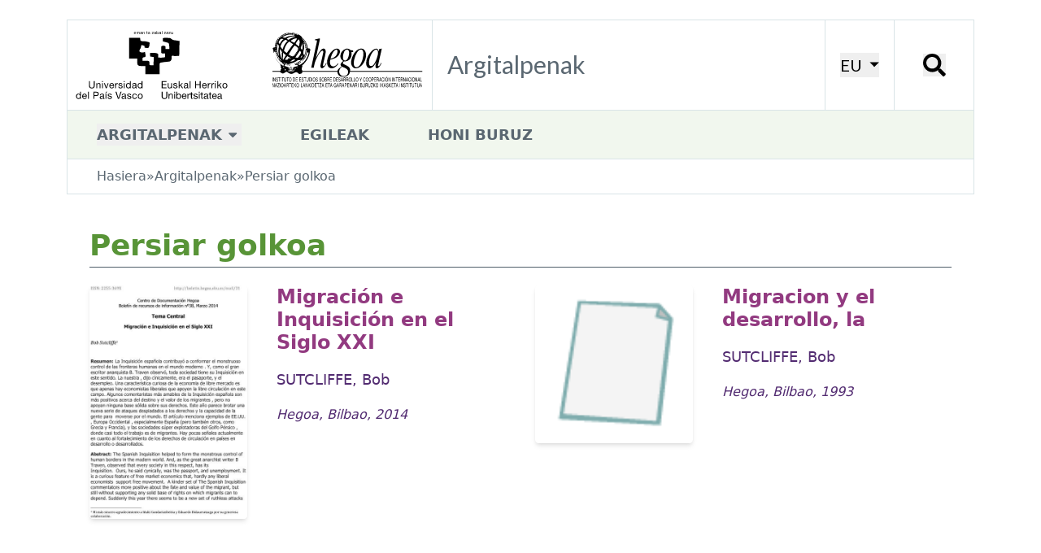

--- FILE ---
content_type: text/html; charset=utf-8
request_url: https://publicaciones.hegoa.ehu.eus/eu/tags/148
body_size: 8163
content:
<!DOCTYPE html>
<html class="text-[16px] lg:text-[18px]">
  <head>
    <title>Hegoa::Argitalpenak::Persiar golkoa</title>

    <!-- <link rel="shortcut icon"  type="image/png" href="/images/favicon.png" /> -->
    <meta name="viewport" content="width=device-width, initial-scale=1.0">
    <meta name="google-site-verification" content="G-H8K7SW05JM" />
    <meta name="csrf-param" content="authenticity_token" />
<meta name="csrf-token" content="WwkJCcvrDyjjSgCH6899MpoPI7OjuRlL-A41m15nFw97JP6pJZ0KsHYd_25va-JK2P825H4VeTgC5NB9Xk7w9A" />
    

    <link rel="stylesheet" href="/assets/tailwind-fa7fff7c2f9b5a0f6675e95a705af5c664159d04301ea3da917a0d6be9ba034f.css" data-turbo-track="reload" />
<link rel="stylesheet" href="/assets/inter-font-8c3e82affb176f4bca9616b838d906343d1251adc8408efe02cf2b1e4fcf2bc4.css" data-turbo-track="reload" />
    <link rel="preconnect" href="https://fonts.googleapis.com">
    <link rel="preconnect" href="https://fonts.gstatic.com" crossorigin>
    <link href="https://fonts.googleapis.com/css2?family=Lato:ital,wght@0,100;0,300;0,400;0,700;0,900;1,100;1,300;1,400;1,700;1,900&family=Nunito:ital,wght@0,200..1000;1,200..1000&display=swap" rel="stylesheet">

    <script type="importmap" data-turbo-track="reload">{
  "imports": {
    "application": "/assets/application-7ee680e538a2b050548237daf1713c9f96975add51095050a714638c73d2d7d2.js",
    "admin": "/assets/admin-03290bb06f4484315dc41dea7b8f8ee6616d1fb365b64dd7b1871de528b36ecd.js",
    "@hotwired/turbo-rails": "/assets/turbo.min-cd3ce4205eaa3eb1f80c30fedaf47bccb15a7668eb53b1cb1a5e0dda16009d4d.js",
    "@hotwired/stimulus": "/assets/@hotwired--stimulus-379f09adbcd004e5b2c2793635d128b6e72c08d1ef5337bf8a5d1e260aaa403e.js",
    "@hotwired/stimulus-loading": "/assets/stimulus-loading-3576ce92b149ad5d6959438c6f291e2426c86df3b874c525b30faad51b0d96b3.js",
    "tailwindcss-stimulus-components": "/assets/tailwindcss-stimulus-components-27974525a2d2f3285871e9a95ab65d66b47432021a06c86d5cde999863e88644.js",
    "flowbite": "/assets/flowbite/flowbite.turbo.min-6c2c2716a072af9f89b028ed6cc06c1de1aead45f9469c2acb7ed0b142237a49.js",
    "cookies-eu-banner": "/assets/cookies-eu-banner.min-b1151389f6de1f9354e7379cc18da236b40f59ee09710fd900f15753ff1fad45.js",
    "stimulus-autocomplete": "/assets/stimulus-autocomplete-db62d6c44e96a8b465ccf65261cc8189936e1864b6282c67105ed83247146555.js",
    "controllers/application": "/assets/controllers/application-bd1ad537ce3d79baa1028690881df765d6ce9aaac7df2de9eb0ac1c69251e41e.js",
    "controllers/autocomplete_filter_component_controller": "/assets/controllers/autocomplete_filter_component_controller-f3d4551ec35795cfa3d5e332d0a749baff24789884c231b695319c127f600aca.js",
    "controllers/autofocus_controller": "/assets/controllers/autofocus_controller-b8d864ce23ca11ba66b5e40ffc479cd989e523a383aa7eb3aae64deae58add60.js",
    "controllers/editor_controller": "/assets/controllers/editor_controller-10eedf27aecf238f09efab936e6c37302f489992a3997ea240944a8b6101c41c.js",
    "controllers/form_array_controller": "/assets/controllers/form_array_controller-6365869e29be2ee2884307343d5f06c9b275dd1f9c740ef2693b06044e10d265.js",
    "controllers/hello_controller": "/assets/controllers/hello_controller-549135e8e7c683a538c3d6d517339ba470fcfb79d62f738a0a089ba41851a554.js",
    "controllers/hide_controller": "/assets/controllers/hide_controller-ca1b85b6b24021d82a51a41836b4dbb684cc62aa415522efa6c462e152f7777d.js",
    "controllers": "/assets/controllers/index-2db729dddcc5b979110e98de4b6720f83f91a123172e87281d5a58410fc43806.js",
    "controllers/modal_link_controller": "/assets/controllers/modal_link_controller-905b94dae30b6a8f7c80f72fdf3d9ecf810802bd60df40e68ee5d1c82d8bd080.js",
    "controllers/reorder_controller": "/assets/controllers/reorder_controller-52a1c416861554e197b8b71fafa90a2a0b255670c2416564ae8f3c0ad2bac72e.js",
    "controllers/show_controller": "/assets/controllers/show_controller-ceb1e2e85a942553a1408db54bf5af0e5b1ea0f994dc04a758980695141fc4d3.js",
    "controllers/year_filter_component_controller": "/assets/controllers/year_filter_component_controller-015d453c9976cdfd4dcee5549553ca625f135ef3a3ff73f5d069e3e0396735c8.js"
  }
}</script>
<link rel="modulepreload" href="/assets/application-7ee680e538a2b050548237daf1713c9f96975add51095050a714638c73d2d7d2.js">
<link rel="modulepreload" href="/assets/admin-03290bb06f4484315dc41dea7b8f8ee6616d1fb365b64dd7b1871de528b36ecd.js">
<link rel="modulepreload" href="/assets/turbo.min-cd3ce4205eaa3eb1f80c30fedaf47bccb15a7668eb53b1cb1a5e0dda16009d4d.js">
<link rel="modulepreload" href="/assets/@hotwired--stimulus-379f09adbcd004e5b2c2793635d128b6e72c08d1ef5337bf8a5d1e260aaa403e.js">
<link rel="modulepreload" href="/assets/stimulus-loading-3576ce92b149ad5d6959438c6f291e2426c86df3b874c525b30faad51b0d96b3.js">
<link rel="modulepreload" href="/assets/tailwindcss-stimulus-components-27974525a2d2f3285871e9a95ab65d66b47432021a06c86d5cde999863e88644.js">
<link rel="modulepreload" href="/assets/flowbite/flowbite.turbo.min-6c2c2716a072af9f89b028ed6cc06c1de1aead45f9469c2acb7ed0b142237a49.js">
<link rel="modulepreload" href="/assets/cookies-eu-banner.min-b1151389f6de1f9354e7379cc18da236b40f59ee09710fd900f15753ff1fad45.js">
<link rel="modulepreload" href="/assets/stimulus-autocomplete-db62d6c44e96a8b465ccf65261cc8189936e1864b6282c67105ed83247146555.js">
<link rel="modulepreload" href="/assets/controllers/application-bd1ad537ce3d79baa1028690881df765d6ce9aaac7df2de9eb0ac1c69251e41e.js">
<link rel="modulepreload" href="/assets/controllers/autocomplete_filter_component_controller-f3d4551ec35795cfa3d5e332d0a749baff24789884c231b695319c127f600aca.js">
<link rel="modulepreload" href="/assets/controllers/autofocus_controller-b8d864ce23ca11ba66b5e40ffc479cd989e523a383aa7eb3aae64deae58add60.js">
<link rel="modulepreload" href="/assets/controllers/editor_controller-10eedf27aecf238f09efab936e6c37302f489992a3997ea240944a8b6101c41c.js">
<link rel="modulepreload" href="/assets/controllers/form_array_controller-6365869e29be2ee2884307343d5f06c9b275dd1f9c740ef2693b06044e10d265.js">
<link rel="modulepreload" href="/assets/controllers/hello_controller-549135e8e7c683a538c3d6d517339ba470fcfb79d62f738a0a089ba41851a554.js">
<link rel="modulepreload" href="/assets/controllers/hide_controller-ca1b85b6b24021d82a51a41836b4dbb684cc62aa415522efa6c462e152f7777d.js">
<link rel="modulepreload" href="/assets/controllers/index-2db729dddcc5b979110e98de4b6720f83f91a123172e87281d5a58410fc43806.js">
<link rel="modulepreload" href="/assets/controllers/modal_link_controller-905b94dae30b6a8f7c80f72fdf3d9ecf810802bd60df40e68ee5d1c82d8bd080.js">
<link rel="modulepreload" href="/assets/controllers/reorder_controller-52a1c416861554e197b8b71fafa90a2a0b255670c2416564ae8f3c0ad2bac72e.js">
<link rel="modulepreload" href="/assets/controllers/show_controller-ceb1e2e85a942553a1408db54bf5af0e5b1ea0f994dc04a758980695141fc4d3.js">
<link rel="modulepreload" href="/assets/controllers/year_filter_component_controller-015d453c9976cdfd4dcee5549553ca625f135ef3a3ff73f5d069e3e0396735c8.js">
<script type="module">import "application"</script>

    
  </head>

  <body class="xl:pt-[24px]">

    <!-- cookie banner -->
    <div id="cookies-eu-banner" style="display: none;" class="fixed bottom-0 left-0 right-0 | py-5 px-[20px] | bg-autorsbg">
      <div class="lg:container mx-auto"> 
        <div class="mb-2 flex flex-wrap justify-center gap-2">
          Gure zerbitzua hobetzeko cookie-ak erabiltzen ditugu. Web honetan nabigatzen jarraitzean, cookie-n erabilpena onartzen duzu.
          <a id="cookies-eu-more" class="underline" href="/eu/cookies_policy">Informazio gehiago</a>
        </div>
        <div class="flex gap-4 justify-center">
          <button class="border-2 py-2 px-4 rounded-lg border-primary text-sm" id="cookies-eu-reject">Ezeztatu</button>
          <button class="border-2 py-2 px-4 rounded-lg border-primary text-sm" id="cookies-eu-accept">Onartu</button>
        </div>
      </div>
    </div>

    <!-- new header -->
    <div class="container">
      <div class="xl:bg-white xl:border border-[#d9e4e7] grid grid-cols-[5fr,_1fr,_1fr] xl:grid-cols-[448px,_1fr,_auto,_98px] 2xl:grid-cols-[530px,_4fr,_auto,_115px] items-center xl:items-stretch">
        <a href="https://www.hegoa.ehu.eus/eu"><img alt="Logo Hegoa" class="w-[96%] xl:w-full" src="/assets/hegoa-logotipo-87d3ec1cfc13e3954ac683335af1e81f03618821546ea0878f5effaaf9b66c89.svg" /></a>
        <div class="hidden xl:flex items-center p-4 border-l border-[#d9e4e7] ">
          <h1 class="text-2xl font-nav text-nav text-textPlain">
            Argitalpenak
          </h1>
        </div>
        <div class="p-4 border-l border-[#d9e4e7] hidden xl:flex justify-center items-center">
            <!-- choose locale dropdwon -->
  <div
      data-controller="dropdown"
      data-action="click@window->dropdown#hide touchstart@window->dropdown#hide keydown.up->dropdown#previousItem keydown.down->dropdown#nextItem keydown.esc->dropdown#hide"
      class="inline-block relative">
      <button data-action="dropdown#toggle:stop" class="text-[20px] font-nav text-[#000000] uppercase border-secondary transition-all">
        EU
        <svg xmlns="http://www.w3.org/2000/svg" viewBox="0 0 20 20" class="inline-block fill-[#000000] h-[15px] w-[15px] ml-[2px]"><path d="M12.1,9.8L4.6,2.1h15l-7.5,7.7Z"></path></svg>
      </button>
      <div data-dropdown-target="menu" class="hidden | absolute top-6 left-0 z-10 mt-0 p-2 | flex w-max max-w-max | bg-white border border-[#d9e4e7] | shadow-md">
        <div class="text-base | overflow-hidden ">
            <a data-dropdown-target="menuItem" href="/es/tags/148" class="block | no-underline uppercase | px-4 py-1 | text-textPlain | hover:bg-navHover">es</a>
            <a data-dropdown-target="menuItem" href="/eu/tags/148" class="block | no-underline uppercase | px-4 py-1 | text-textPlain | hover:bg-navHover">eu</a>
            <a data-dropdown-target="menuItem" href="/en/tags/148" class="block | no-underline uppercase | px-4 py-1 | text-textPlain | hover:bg-navHover">en</a>
        </div>
      </div>
  </div>

        </div>
        <div class="p-4 border-l border-[#d9e4e7] flex justify-center items-center">
          <button data-modal-target="search-modal" data-modal-toggle="search-modal" class="w-[28px] h-[28px] | leading-none"><span class="hidden"></span><svg xmlns="http://www.w3.org/2000/svg" viewBox="0 0 16 16" class="inline-block fill-[#000000]"><path d="M11,1.9C8.5-.6,4.4-.6,1.9,1.9s-2.5,6.6,0,9.1,6.1,2.5,8.6.5c0,.3,0,.9.1,1.1l3.2,3.2c.3.3.8.3,1,0l.9-.9c.3-.3.3-.8,0-1l-3.2-3.2c-.2-.2-.7-.2-1.1-.1,2-2.5,1.9-6.2-.5-8.6ZM9.3,9.3c-1.6,1.6-4.2,1.6-5.8,0s-1.6-4.2,0-5.8,4.2-1.6,5.8,0,1.6,4.2,0,5.8Z"></path></svg></button>
        </div>
        <div class="p-4 border-l border-[#d9e4e7] flex xl:hidden justify-center items-center">
            <!-- mobile nav dropdown -->
  <div
      data-controller="dropdown"
      data-action="click@window->dropdown#hide touchstart@window->dropdown#hide keydown.up->dropdown#previousItem keydown.down->dropdown#nextItem keydown.esc->dropdown#hide"
      class="inline-block">
      <button data-action="dropdown#toggle:stop" class="w-[30px] h-[30px]">
        <!-- X -->
        <svg xmlns="http://www.w3.org/2000/svg" viewBox="0 0 16 16" class="inline-block fill-main"><path d="M2.5 12a.5.5 0 0 1 .5-.5h10a.5.5 0 0 1 0 1H3a.5.5 0 0 1-.5-.5m0-4a.5.5 0 0 1 .5-.5h10a.5.5 0 0 1 0 1H3a.5.5 0 0 1-.5-.5m0-4a.5.5 0 0 1 .5-.5h10a.5.5 0 0 1 0 1H3a.5.5 0 0 1-.5-.5"></path></svg>
      </button>
      <div data-dropdown-target="menu" class="hidden absolute left-0 top-0 right-0 z-10 mt-0 pb-2 flex bg-white shadow-md">
        <div class="px-8 pt-3 pb-2 w-full">
            <a data-dropdown-target="menuItem" href="#" class="block | no-underline | text-[18px] uppercase font-bold | text-textPlain | pt-3">Publicaciones</a>
                <p class="ml-6 text-[18px]"><a href="/eu/categories/2" class="block pt-1 my-1 text-textPlain">Lan-Koadernoak</a></p>
                <p class="ml-6 text-[18px]"><a href="/eu/categories/8" class="block pt-1 my-1 text-textPlain">Hegoak Zabalduz</a></p>
                <p class="ml-6 text-[18px]"><a href="/eu/categories/6" class="block pt-1 my-1 text-textPlain">Liburuak</a></p>
                <p class="ml-6 text-[18px]"><a href="/eu/categories/9" class="block pt-1 my-1 text-textPlain">Hariak</a></p>
                <p class="ml-6 text-[18px]"><a href="/eu/categories/1" class="block pt-1 my-1 text-textPlain">Beste dokumentu batzuk</a></p>
                <p class="ml-6 text-[18px]"><a href="/eu/categories/10" class="block pt-1 my-1 text-textPlain">Master Amaierako Lanak</a></p>
                <p class="ml-6 text-[18px]"><a href="/eu/categories/7" class="block pt-1 my-1 text-textPlain">Informazio Baliabideen Buletina</a></p>
                <p class="ml-6 text-[18px]"><a href="/eu/categories/11" class="block pt-1 my-1 text-textPlain">Memoriak</a></p>
            <a data-dropdown-target="menuItem" href="/eu/authors" class="block | no-underline | text-[18px] uppercase font-bold | text-textPlain | pt-3">Egileak</a>
            <a data-dropdown-target="menuItem" href="/eu/about" class="block | no-underline | text-[18px] uppercase font-bold | text-textPlain | pt-3">Honi buruz</a>
          <ul class="flex justify-center gap-6 border-t-2 border-[#0000000f] w-full mt-2 pt-2">
            <li><a class="text-textNav" href="/es/tags/148">ES</a></li>
            <li><a class="text-textNav" href="/eu/tags/148">EU</a></li>
          </ul>
        </div>
      </div>
  </div>

        </div>
      </div>
    </div>
    <!-- /new header -->

    <!-- new nav -->
    <div class="hidden container | xl:flex items-center">
        <ul class="bg-[#f1f7ee] | flex items-center gap-4 xl:gap-14 w-full h-[60px] border border-[#d9e4e7] border-t-0">
          <li class="relative | py-2 px-8 nav-dropdown">
              <!-- default dropdown -->
  <!-- <div
      data-controller="dropdown"
      data-action="click@window->dropdown#hide touchstart@window->dropdown#hide keydown.up->dropdown#previousItem keydown.down->dropdown#nextItem keydown.esc->dropdown#hide"
      class="inline-block relative">
      <button data-action="dropdown#toggle:stop" class="text-base text-textPlain uppercase font-bold border-b-[4px] border-secondary hover:border-navHover transition-all | pb-px">
        Argitalpenak
        <svg xmlns="http://www.w3.org/2000/svg" viewBox="0 0 20 20" class="inline-block fill-textPlain h-4 w-4"><path d="M8.7,12c-0.4,0.4-1,0.4-1.4,0L2.7,7.4C2.3,7,2.3,6.4,2.7,6c0.2-0.2,0.4-0.3,0.7-0.3h9.2 c0.6,0,1,0.4,1,1c0,0.3-0.1,0.5-0.3,0.7L8.7,12z"></path></svg>
      </button>
      <div data-dropdown-target="menu" class="hidden | absolute top-6 -left-4 z-10 mt-0 | flex w-max max-w-max | rounded-b-lg | bg-secondary">
        <div class="text-base | overflow-hidden ">
            <a data-dropdown-target="menuItem" href="/eu/categories/2" class="block | no-underline | px-4 py-1 | text-textPlain | hover:bg-navHover">Lan-Koadernoak</a>
            <a data-dropdown-target="menuItem" href="/eu/categories/8" class="block | no-underline | px-4 py-1 | text-textPlain | hover:bg-navHover">Hegoak Zabalduz</a>
            <a data-dropdown-target="menuItem" href="/eu/categories/6" class="block | no-underline | px-4 py-1 | text-textPlain | hover:bg-navHover">Liburuak</a>
            <a data-dropdown-target="menuItem" href="/eu/categories/9" class="block | no-underline | px-4 py-1 | text-textPlain | hover:bg-navHover">Hariak</a>
            <a data-dropdown-target="menuItem" href="/eu/categories/1" class="block | no-underline | px-4 py-1 | text-textPlain | hover:bg-navHover">Beste dokumentu batzuk</a>
            <a data-dropdown-target="menuItem" href="/eu/categories/10" class="block | no-underline | px-4 py-1 | text-textPlain | hover:bg-navHover">Master Amaierako Lanak</a>
            <a data-dropdown-target="menuItem" href="/eu/categories/7" class="block | no-underline | px-4 py-1 | text-textPlain | hover:bg-navHover">Informazio Baliabideen Buletina</a>
            <a data-dropdown-target="menuItem" href="/eu/categories/11" class="block | no-underline | px-4 py-1 | text-textPlain | hover:bg-navHover">Memoriak</a>
        </div>
      </div>
  </div> -->
  <div
    data-controller="dropdown"
    data-action="click@window->dropdown#hide touchstart@window->dropdown#hide keydown.up->dropdown#previousItem keydown.down->dropdown#nextItem keydown.esc->dropdown#hide"
    class="inline-block">
    <button data-action="dropdown#toggle:stop" class="text-base text-textPlain uppercase font-bold">
      Argitalpenak
      <svg xmlns="http://www.w3.org/2000/svg" viewBox="0 0 20 20" class="inline-block fill-textPlain h-4 w-4"><path d="M8.7,12c-0.4,0.4-1,0.4-1.4,0L2.7,7.4C2.3,7,2.3,6.4,2.7,6c0.2-0.2,0.4-0.3,0.7-0.3h9.2 c0.6,0,1,0.4,1,1c0,0.3-0.1,0.5-0.3,0.7L8.7,12z"></path></svg>
    </button>
    <div data-dropdown-target="menu" class="hidden | absolute top-[52px] -left-px z-10 mt-0 | flex w-max max-w-max | bg-white border">
      <div class="text-base | overflow-hidden ">
          <a data-dropdown-target="menuItem" href="/eu/categories/2" class="block | no-underline | px-4 py-2 | text-textPlain | hover:bg-navHover">Lan-Koadernoak</a>
          <a data-dropdown-target="menuItem" href="/eu/categories/8" class="block | no-underline | px-4 py-2 | text-textPlain | hover:bg-navHover">Hegoak Zabalduz</a>
          <a data-dropdown-target="menuItem" href="/eu/categories/6" class="block | no-underline | px-4 py-2 | text-textPlain | hover:bg-navHover">Liburuak</a>
          <a data-dropdown-target="menuItem" href="/eu/categories/9" class="block | no-underline | px-4 py-2 | text-textPlain | hover:bg-navHover">Hariak</a>
          <a data-dropdown-target="menuItem" href="/eu/categories/1" class="block | no-underline | px-4 py-2 | text-textPlain | hover:bg-navHover">Beste dokumentu batzuk</a>
          <a data-dropdown-target="menuItem" href="/eu/categories/10" class="block | no-underline | px-4 py-2 | text-textPlain | hover:bg-navHover">Master Amaierako Lanak</a>
          <a data-dropdown-target="menuItem" href="/eu/categories/7" class="block | no-underline | px-4 py-2 | text-textPlain | hover:bg-navHover">Informazio Baliabideen Buletina</a>
          <a data-dropdown-target="menuItem" href="/eu/categories/11" class="block | no-underline | px-4 py-2 | text-textPlain | hover:bg-navHover">Memoriak</a>
      </div>
    </div>
  </div>

          </li>
          <li class="py-2 px-8 text-base uppercase font-bold"><a class="inline-block text-textPlain" href="/eu/authors">Egileak</a></li>
          <li class="py-2 px-8 text-base uppercase font-bold"><a class="inline-block text-textPlain" href="/eu/about">Honi buruz</a></li>
        </ul>
    </div>

    <!-- /new nav -->

    <div class="container">
      <div class="mb-8 py-px px-2 xl:px-8 xl:py-2 bg-[#f1f7ee] xl:bg-white xl:border xl:border-t-0 border-[#d9e4e7]">
        <ul class="flex flex-row flex-wrap gap-x-2 text-sm text-textPlain">
  <li><a href="https://www.hegoa.ehu.eus/eu">Hasiera</a></li>
  <li>&raquo;</li>
  <li><a href="/eu">Argitalpenak</a></li>
    <li>&raquo;</li>
    <li>Persiar golkoa</li>
</ul>

      </div>
    </div>

    <div class="container mx-auto | my-4 md:mt-0">
      <div id="flash">
</div>

    </div>

    <div class="container mx-auto px-[20px] sm:px-[40px]">
  <h1 class="pl-0 text-[20px] md:text-3xl text-pageTitle font-bold">Persiar golkoa</h1>
</div>

<div class="container mx-auto px-[20px] sm:px-[40px]">
  <div class="mb-5 px-2 pl-0 | flex flex-col md:flex-row justify-between items-center | border-t border-[#4F5E69]">
    




  </div>
</div>

<div class="container mx-auto px-[20px] sm:px-[40px] | flex flex-col lg:grid lg:grid-cols-2 gap-x-6 lg:gap-x-8 gap-y-10 lg:gap-y-12">
      <article class="grid grid-cols-[90px,1fr] sm:grid-cols-[160px,1fr] xl:grid-cols-[194px,1fr] gap-4 sm:gap-6 xl:gap-8">
  <img alt="Migración e Inquisición en el Siglo XXI" class="w-full | rounded shadow-md" src="/uploads/publication/cover/311/Boletin_hegoa_n_38.jpg" />
  <div class="pt-0">
    <h1 class="text-[18]/[1.2] sm:text-[24px]/[1.2] text-textTitle font-bold | mb-2 md:mb-4">
      <a class="hover:underline-offset-4 hover:underline | transition-all" href="/eu/publications/311">Migración e Inquisición en el Siglo XXI</a>
    </h1>
    <div class="mb-2 md:mb-4">
      <a class="text-base text-textAutor | hover:underline hover:underline-offset-4 | transition-all" href="/eu/authors/20">SUTCLIFFE, Bob</a>
    </div>
    <div class="text-sm text-textDate italic | mb-2 md:mb-4">
      Hegoa, Bilbao, 2014
    </div>
  </div>
</article>


      <article class="grid grid-cols-[90px,1fr] sm:grid-cols-[160px,1fr] xl:grid-cols-[194px,1fr] gap-4 sm:gap-6 xl:gap-8">
  <img alt="Migracion y el desarrollo, la" class="w-full | rounded shadow-md" src="/assets/documento-dd4a6cae869a6749efc4cfd214fd49c45ab7a3681b4871a5da00cd407b03ac35.png" />
  <div class="pt-0">
    <h1 class="text-[18]/[1.2] sm:text-[24px]/[1.2] text-textTitle font-bold | mb-2 md:mb-4">
      <a class="hover:underline-offset-4 hover:underline | transition-all" href="/eu/publications/30">Migracion y el desarrollo, la</a>
    </h1>
    <div class="mb-2 md:mb-4">
      <a class="text-base text-textAutor | hover:underline hover:underline-offset-4 | transition-all" href="/eu/authors/20">SUTCLIFFE, Bob</a>
    </div>
    <div class="text-sm text-textDate italic | mb-2 md:mb-4">
      Hegoa, Bilbao, 1993
    </div>
  </div>
</article>


</div>


<div class="container mx-auto px-[20px]">
  <div class="mt-8">
    




  </div>
</div>





    <div id="search-modal" tabindex="-1" aria-hidden="true" class="backdrop-blur-sm bg-[rgba(255,_255,_255,_.7)] hidden fixed top-0 right-0 left-0 bottom-0 z-50">
      <div class="relative">
          <form target="_blank" class="flex gap-x-2 items-center" action="https://meta.hegoa.ehu.eus/search/get_create" accept-charset="UTF-8" method="get">  <input type="hidden" name="new" id="new" value="true" autocomplete="off" />
  <input type="hidden" name="search[][key]" id="search__key" value="type" autocomplete="off" />
  <input type="hidden" name="search[][value]" id="search__value" value="publications" autocomplete="off" />
  <input type="hidden" name="search[][key]" id="search__key" value="keyword" autocomplete="off" />
  <input type="text" name="search[][value]" id="search__value" value="" class="box-border px-1 text-base text-textPlain rounded-md w-[220px] sm:w-[300px]" />
  <button name="" type="submit" class="w-10 h-10 p-2 bg-background rounded-md">    <svg xmlns="http://www.w3.org/2000/svg" viewBox="0 0 20 20" class="inline-block fill-textWhite"><path d="M14.678,12.928a8.125,8.125,0,1,0-1.746,1.747h0a1.309,1.309,0,0,0,.122.144l4.812,4.812a1.25,1.25,0,0,0,1.769-1.767l-4.812-4.812a1.241,1.241,0,0,0-.144-.125ZM15,8.123A6.875,6.875,0,1,1,8.126,1.249,6.874,6.874,0,0,1,15,8.123"></path></svg>
</button></form>
          <button type="button" class="absolute -top-[30px] -right-[30px] | text-gray-400 bg-transparent hover:bg-gray-200 hover:text-gray-900 rounded-lg text-sm w-8 h-8 ms-auto inline-flex justify-center items-center dark:hover:bg-gray-600 dark:hover:text-white" data-modal-hide="search-modal">
            <svg class="w-3 h-3" aria-hidden="true" xmlns="http://www.w3.org/2000/svg" fill="none" viewBox="0 0 14 14">
                <path stroke="currentColor" stroke-linecap="round" stroke-linejoin="round" stroke-width="2" d="m1 1 6 6m0 0 6 6M7 7l6-6M7 7l-6 6"/>
            </svg>
            <span class="sr-only">Itzi</span>
          </button>
      </div>
    </div>

    <footer class="bg-footerbg">
      <div class="bg-secondary | py-8 | mt-20">
        <div class="container mx-auto px-[20px] sm:px-[40px]">
          <div class="flex flex-col gap-5">
            <!-- <img alt="Logo Hegoa" class="mb-4 | w-[400px] lg:w-[500px] border-2 border-black" src="/assets/hegoa-logo-4a660f005540d6923284ca586b662e5bc042d041c219f07de849d64cf8b5c259.png" /> -->
            <div>
              <h2 class="text-xl md:text-2xl lg:text-3xl text-textNav font-light text-left lg:text-left"><span class="font-bold">Hegoa,</span> Nazioarteko Lankidetza eta Garapenari Buruzko Ikasketa Institutua</h2>
            </div>
          </div>
        </div>
      </div>

      <div class="container mx-auto px-[20px] sm:px-[40px]">

        <div class="py-5 | grid sm:grid-cols-2 lg:grid-cols-[3fr,_1fr] gap-3 lg:gap-0">
          <div class="grid gap-6 lg:gap-0 lg:grid-cols-[1fr,_2fr]">
            <div class="text-textNav">
              <h4 class="text-l font-semibold">SEDE CENTRAL</h4>
              <h4 class="text-l font-semibold">EHU</h4>
              <h4 class="mb-2 | text-l font-semibold">Zubiria Etxea</h4>
              <p class="mb-2 | text-sm">
                Lehendakari Agirre, 81<br />
                48015 Bilbao
              </p>
              <p class="mb-2 | text-sm">
                tfno.: <a href="tel:+34946017091" class="">(34) 94 601 70 91</a>
              </p>
              <p class="mb-2 | text-sm">
                e-mail: <a href="mailto:hegoa@ehu.eus" class="">hegoa@ehu.eus</a>
              </p>
              <div>
                <a target="_blank" rel="external" class="font-bold" href="https://goo.gl/maps/Faw9YvXZfsuQW3V56">Mapa kontsultatu</a>
              </div>
            </div>

            <div class="text-textNav">
              <h4 class="text-l font-semibold">EHU</h4>
              <h4 class="mb-2 | text-l font-semibold">Koldo Mitxelena Biblioteka</h4>
              <p class="mb-2 | text-sm">
                Nieves Cano, 33<br />
                01006 Vitoria-Gasteiz
              </p>
              <p class="mb-4 | text-sm">
                tfno.: <a href="tel:+34946017091" class="">(34) 945 01 42 87</a>
              </p>

              <h4 class="text-l font-semibold">EHU</h4>
              <h4 class="mb-2 | text-l font-semibold">Carlos Santamaría Zentroa</h4>
              <p class="mb-2 | text-sm">
                Elhuyar plaza, 2<br />
                20018 Donostia-San Sebastián
              </p>
              <p class="mb-5 | text-sm">
                tfno.: <a href="tel:+34946017091" class="">(34) 943 01 74 64</a>
              </p>
            </div>
          </div>

          <div class="text-textNav">
            <h2 class="mb-3 | text-l font-semibold | flex flex-col gap-2 | before:block before:w-[40px] before:h-[2px] before:bg-textNav">Sare sozialak</h2>
            <div class="flex gap-1">
              <a class="block w-[36px] h-[36px] rounded-full overflow-hidden" target="_blank" href="https://www.youtube.com/channel/UCr3NUi7Es0EazIYOcQpXDQQ"><img alt="YouTube" src="/assets/youtube-7d067d139fdd1b57660ad355bf062fa52146db6d78beab98fc68fb927795485b.png" /></a>
              <a class="block w-[36px] h-[36px] rounded-full overflow-hidden" target="_blank" href="https://www.linkedin.com/company/instituto-hegoa/"><img alt="LinkedIn" src="/assets/linkedin-19dfb7076ba0cf9feef3ee658c968f633a002269df22fafd498c3fe3b8556423.png" /></a>
              <a class="block w-[36px] h-[36px] rounded-full overflow-hidden" target="_blank" href="https://bsky.app/profile/hegoainstitutua.bsky.social"><img alt="BlueSky" src="/assets/bs-30c4d3b470056514febe5fd0e237ea8118aee508b1b8f7aeaae50496dac113e5.png" /></a>
            </div>
            <div class="mt-8">
              <h3 class="mb-2 | text-l font-semibold | flex flex-col gap-2 | before:block before:w-[40px] before:h-[2px] before:bg-textNav">Web-orrialde honen babeslea</h3>
              <a target="_blank" rel="external" title="eLankidetza - Agencia Vasca de Cooperación y Solidaridad" href="https://www.elankidetza.euskadi.eus/inicio/">
                <img alt="eLankidetza - Agencia Vasca de Cooperación y Solidaridad" class="w-[140px] lg:w-[180px]" src="/assets/agenciavasca-logo-f5a36d3aa48c506e0e36af0091ee7096687b32d7218949f032a5048220cdf2f1.png" />
              </a>
            </div>
          </div>
        
        </div>
      </div>

      <div class="px-[20px] | bg-[rgba(0,_0,_0,_.05)] | py-3">
        <div class="flex flex-wrap justify-center gap-2 | text-sm text-textNav">
          <a class="hover:underline" href="/eu/privacy_policy">Pribatasun politika eta datuen babesa</a>
          <a class="hover:underline" href="/eu/legal_term">Lege oharra eta baldintza orokorrak</a>
          <a class="hover:underline" href="/eu/cookies_policy">Cookie politika</a>
        </div>
      </div>

      <div class="container mx-auto px-[20px] lg:px-[40px] | flex flex-wrap gap-2 justify-between items-center | py-3">
        <p class="text-sm text-textFooter">
          2011 - 2024 Hegoa | eFaber-ek garatua
        </p>
          <a class="text-sm text-textFooter" href="/eu/login">Login</a>
      </div>
    </footer>
  </body>
</html>


--- FILE ---
content_type: application/x-javascript
request_url: https://publicaciones.hegoa.ehu.eus/assets/controllers/autofocus_controller-b8d864ce23ca11ba66b5e40ffc479cd989e523a383aa7eb3aae64deae58add60.js
body_size: 191
content:
import { Controller } from "@hotwired/stimulus"

export default class extends Controller {
  connect() {
    this.element.focus();
    // this.element.scrollIntoView();
  }
};
